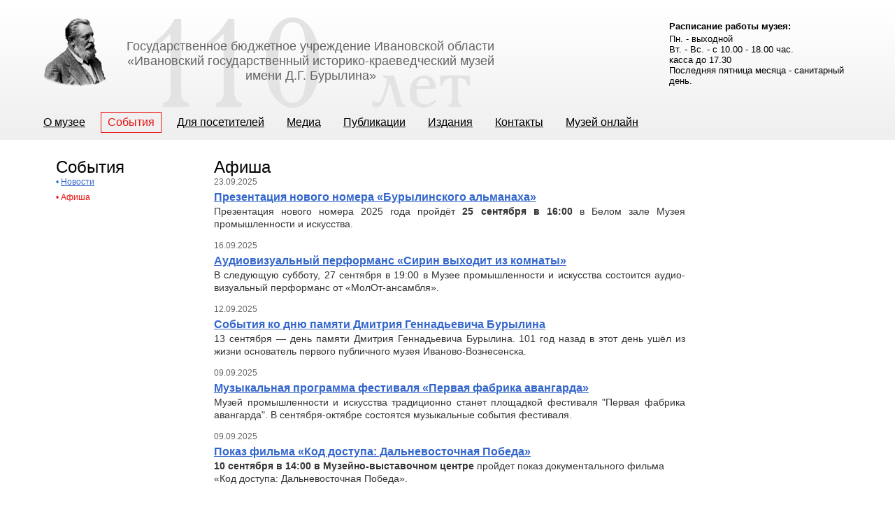

--- FILE ---
content_type: text/html; charset=UTF-8
request_url: https://xn--80ablhhepdp1a2ae9h.xn--p1ai/sobytiya/afisha/240?PAGEN_1=3
body_size: 6601
content:
<!DOCTYPE html PUBLIC "-//W3C//DTD XHTML 1.0 Strict//EN" "http://www.w3.org/TR/xhtml1/DTD/xhtml1-strict.dtd">
<html xmlns="http://www.w3.org/1999/xhtml" xml:lang="en" lang="en">
<head>
<script type="text/javascript">!function(){var t=document.createElement("script");t.type="text/javascript",t.async=!0,t.src="https://vk.com/js/api/openapi.js?168",t.onload=function(){VK.Retargeting.Init("VK-RTRG-861199-kN8z"),VK.Retargeting.Hit()},document.head.appendChild(t)}();</script><noscript><img src="https://vk.com/rtrg?p=VK-RTRG-861199-kN8z" style="position:fixed; left:-999px;" alt=""/></noscript>
<title>Афиша</title>	<meta http-equiv="content-type" content="text/html; charset=utf-8"/>
	<link rel="stylesheet" href="/css/reset.css" media="screen"  type="text/css" />
	<link rel="stylesheet" href="/css/style.css" media="screen"  type="text/css" />
<link rel="stylesheet" href="/css/lightbox.css" media="screen" type="text/css" />

<script type="text/javascript" src="/js/jquery-1.7.2.min.js"></script>
<script type="text/javascript" src="/js/lightbox.js"></script>

<script type="text/javascript" src="/js/coin-slider.min.js"></script>
<script type="text/javascript" src="/js/jquery.numberMask.js"></script>
		
        <meta http-equiv="Content-Type" content="text/html; charset=UTF-8" />
<link href="/bitrix/cache/css/s1/igikm/kernel_main/kernel_main.css?158306384336635" type="text/css"  rel="stylesheet" />
<link href="/bitrix/cache/css/s1/igikm/page_0bba516742335f5148a0d827d4c4e096/page_0bba516742335f5148a0d827d4c4e096.css?1583063061331" type="text/css"  rel="stylesheet" />
<link href="/bitrix/cache/css/s1/igikm/template_d1c93f28121da20e776df6d33c86f319/template_d1c93f28121da20e776df6d33c86f319.css?17617556552291" type="text/css"  data-template-style="true"  rel="stylesheet" />
<script type="text/javascript">if(!window.BX)window.BX={message:function(mess){if(typeof mess=='object') for(var i in mess) BX.message[i]=mess[i]; return true;}};</script>
<script type="text/javascript">(window.BX||top.BX).message({'JS_CORE_LOADING':'Загрузка...','JS_CORE_NO_DATA':'- Нет данных -','JS_CORE_WINDOW_CLOSE':'Закрыть','JS_CORE_WINDOW_EXPAND':'Развернуть','JS_CORE_WINDOW_NARROW':'Свернуть в окно','JS_CORE_WINDOW_SAVE':'Сохранить','JS_CORE_WINDOW_CANCEL':'Отменить','JS_CORE_H':'ч','JS_CORE_M':'м','JS_CORE_S':'с','JSADM_AI_HIDE_EXTRA':'Скрыть лишние','JSADM_AI_ALL_NOTIF':'Показать все','JSADM_AUTH_REQ':'Требуется авторизация!','JS_CORE_WINDOW_AUTH':'Войти','JS_CORE_IMAGE_FULL':'Полный размер'});</script>
<script type="text/javascript">(window.BX||top.BX).message({'LANGUAGE_ID':'ru','FORMAT_DATE':'DD.MM.YYYY','FORMAT_DATETIME':'DD.MM.YYYY HH:MI:SS','COOKIE_PREFIX':'BITRIX_SM','SERVER_TZ_OFFSET':'10800','SITE_ID':'s1','USER_ID':'','SERVER_TIME':'1769015979','USER_TZ_OFFSET':'0','USER_TZ_AUTO':'Y','bitrix_sessid':'7787f40f70510822b069acc14bf2926d'});</script>


<script type="text/javascript" src="/bitrix/cache/js/s1/igikm/kernel_main/kernel_main.js?1583218880317528"></script>
<script type="text/javascript">BX.setJSList(['/bitrix/js/main/core/core.js?142986876897612','/bitrix/js/main/core/core_ajax.js?142986876535278','/bitrix/js/main/json/json2.min.js?14298671043467','/bitrix/js/main/core/core_ls.js?142986860110330','/bitrix/js/main/session.js?14298686233170','/bitrix/js/main/core/core_popup.js?142986876539406','/bitrix/js/main/core/core_window.js?142986861196525','/bitrix/js/main/utils.js?142986710430972']); </script>
<script type="text/javascript">BX.setCSSList(['/bitrix/js/main/core/css/core.css?14298687655336','/bitrix/js/main/core/css/core_popup.css?142986861628664','/bitrix/templates/.default/components/bitrix/news/template4/bitrix/news.list/.default/style.css?1429867062108','/bitrix/templates/.default/components/bitrix/menu/top_menu/style.css?14298670621014','/bitrix/templates/igikm/styles.css?1677501764889']); </script>


<script type="text/javascript">
bxSession.Expand(1440, '7787f40f70510822b069acc14bf2926d', false, '55577b370722bf9f156fef91fa5cd939');
</script>
<script type="text/javascript">var _ba = _ba || []; _ba.push(["aid", "e51b62115e3134f37cc994da28cdc8a4"]); _ba.push(["host", "xn--80ablhhepdp1a2ae9h.xn--p1ai"]); (function() {var ba = document.createElement("script"); ba.type = "text/javascript"; ba.async = true;ba.src = (document.location.protocol == "https:" ? "https://" : "http://") + "bitrix.info/ba.js";var s = document.getElementsByTagName("script")[0];s.parentNode.insertBefore(ba, s);})();</script>



<script async src="https://culturaltracking.ru/static/js/spxl.js?pixelId=12291" data-pixel-id="12291"></script>
<meta name="proculture-verification" content="96ccdd8dcb68d3527b8dfd3c1061cb57" />
<meta name="yandex-verification" content="fb4cb5bc50eac48f" />


</head>
<body>


<!— Rating Mail.ru counter —>
<!— //Rating Mail.ru counter —>
<div id="super-wrapper">
<div id="header">
<div id="header-wrapper">
	       
		<a href="/"><div class="logo"></div></a>
		<h1 class="topic">Государственное бюджетное учреждение Ивановской области
<br>«Ивановский государственный историко-краеведческий музей<br/> имени Д.Г.&nbsp;Бурылина»</h1>
        
        <div class="mode">

        <div style="text-align: left;"><small><b>Расписание работы музея:</b></small></div>
      <small> 
          <div style="text-align: left;">Пн. - выходной</div>
         
          <div style="text-align: left;">Вт. - Вс. - с 10.00 - 18.00 час.</div>
<div style="text-align: left;">касса до 17.30</div>
                 <div style="text-align: left;">Последняя пятница месяца - санитарный день. </div></small>

 
 
	 
</div>

        

	<ul class="top-menu">


			<li  ><a style="margin-left: 12px;" id="leftA"  href="/o-muzee/"><nobr>О музее</nobr></a></li>
	


			<li  ><a style="margin-left: 12px;"  class="current" href="/sobytiya/"><nobr>События</nobr></a></li>
	


			<li  ><a style="margin-left: 12px;"   href="/uslugi/"><nobr>Для посетителей</nobr></a></li>
	


			<li  ><a style="margin-left: 12px;"   href="/fotoarhiv/media_content/"><nobr>Медиа</nobr></a></li>
	


			<li  ><a style="margin-left: 12px;"   href="/stati/science/"><nobr>Публикации</nobr></a></li>
	


			<li  ><a style="margin-left: 12px;"   href="/pechatnaya-produkciya/"><nobr>Издания</nobr></a></li>
	


			<li  ><a style="margin-left: 12px;"   href="/kontakty/"><nobr>Контакты</nobr></a></li>
	


			<li  ><a style="margin-left: 12px;"   href="/musey-online/"><nobr>Музей онлайн</nobr></a></li>
	

	</ul>

<div class="menu-clear-left"></div>
       </div><!--header wrapper End-->
    </div><!--header end-->

<div id="wrapper">


</body> <div id="about-content"> 
  <div class="about-left-menu"> 
    <h4>События</h4>
   
<ul>

			<li><span>• </span><a href="/sobytiya/novosti/">Новости</a></li>
		
			<li class="left-current"><span >• </span><a  href="/sobytiya/afisha/" >Афиша</a></li>
		

</ul>
</div>
 
  <div class="about-museum"> 
    <h4>Афиша</h4>
   

<div class="news-list">
		<p class="news-item" id="bx_1076857107_5078">
							<span class="news-date-time">23.09.2025</span>
											<br/><a href="/sobytiya/afisha/5078/"><b>Презентация нового номера «Бурылинского альманаха»</b></a><br />
										
<p class="announce-text" style="text-align: justify;"><span style="white-space-collapse: preserve-breaks; background-color: rgb(255, 255, 255);"><font face="Arial">Презентация нового номера 2025 года пройд&euml;т<b> 25 сентября в 16:00</b> в Белом зале Музея промышленности и искусства.</font></span></p>
 									</p>
		<p class="news-item" id="bx_1076857107_5075">
							<span class="news-date-time">16.09.2025</span>
											<br/><a href="/sobytiya/afisha/5075/"><b>Аудиовизуальный перформанс «Сирин выходит из комнаты» </b></a><br />
										
<p class="announce-text" style="text-align: justify;"><span style="white-space-collapse: preserve-breaks; background-color: rgb(255, 255, 255);"><font face="Arial">В следующую субботу, 27 сентября в 19:00 в Музее промышленности и искусства состоится аудио-визуальный перформанс от &laquo;МолОт-ансамбля&raquo;.</font></span></p>
 									</p>
		<p class="news-item" id="bx_1076857107_5074">
							<span class="news-date-time">12.09.2025</span>
											<br/><a href="/sobytiya/afisha/5074/"><b>События ко дню памяти Дмитрия Геннадьевича Бурылина</b></a><br />
										<p class="announce-text" style="text-align: justify;"><span style="white-space-collapse: preserve-breaks; background-color: rgb(255, 255, 255);"><font face="Arial">13 сентября &mdash; день памяти Дмитрия Геннадьевича Бурылина. 101 год назад в этот день ушёл из жизни основатель первого публичного музея Иваново-Вознесенска.</font></span></p>
									</p>
		<p class="news-item" id="bx_1076857107_5071">
							<span class="news-date-time">09.09.2025</span>
											<br/><a href="/sobytiya/afisha/5071/"><b>Музыкальная программа фестиваля «Первая фабрика авангарда»</b></a><br />
										<p class="announce-text" style="text-align: justify;"><font face="Arial">Музей промышленности и искусства традиционно станет площадкой фестиваля &quot;Первая фабрика авангарда&quot;. В сентября-октябре состоятся музыкальные события фестиваля.</font></p>
									</p>
		<p class="news-item" id="bx_1076857107_5070">
							<span class="news-date-time">09.09.2025</span>
											<br/><a href="/sobytiya/afisha/5070/"><b>Показ фильма «Код доступа: Дальневосточная Победа»</b></a><br />
										
<p class="announce-text"><b>10 сентября в 14:00 в Музейно-выставочном центре</b> пройдет показ документального фильма &laquo;Код доступа: Дальневосточная Победа&raquo;.</p>
 
<div> 
  <br />
 </div>
 									</p>
		<p class="news-item" id="bx_1076857107_5069">
							<span class="news-date-time">09.09.2025</span>
											<br/><a href="/sobytiya/afisha/5069/"><b>Кинопоказ фильма «Блокадная юстиция. Адвокаты»</b></a><br />
										<p class="announce-text"><b>12 сентября в 15:00 </b>в <b>Музейно-выставочном центре</b> пройдет показ документально-исторического фильма &laquo;Блокадная юстиция. Адвокаты&raquo;.</p>
									</p>
		<p class="news-item" id="bx_1076857107_5066">
							<span class="news-date-time">26.08.2025</span>
											<br/><a href="/sobytiya/afisha/5066/"><b>Выставки в Музейно-выставочном центре</b></a><br />
										<p class="announce-text" style="text-align: justify;"><font face="Arial">Обратите внимание, что со следующей недели Музейно-выставочный центр на Советской закроется на реэкспозицию. </font></p>
									</p>
		<p class="news-item" id="bx_1076857107_5062">
							<span class="news-date-time">15.08.2025</span>
											<br/><a href="/sobytiya/afisha/5062/"><b>Всероссийская акция «Ночь кино» в Музейно-выставочном центре</b></a><br />
										<p class="announce-text"><b>23 августа в Музейно-выставочном центре </b>пройдут кинопоказы в рамках Всероссийской акции &laquo;Ночь кино&raquo;.</p>
									</p>
		<p class="news-item" id="bx_1076857107_5059">
							<span class="news-date-time">14.08.2025</span>
											<br/><a href="/sobytiya/afisha/5059/"><b>Сборные экскурсии в Музее промышленности и искусства</b></a><br />
										<p class="announce-text" style="text-align: justify;"><span style="white-space-collapse: preserve-breaks; background-color: rgb(255, 255, 255);"><font face="Arial">Мы приглашаем всех желающих посетить сборную экскурсию по основной экспозиции <b>16 и 17 августа.</b></font></span></p>
									</p>
		<p class="news-item" id="bx_1076857107_5056">
							<span class="news-date-time">05.08.2025</span>
											<br/><a href="/sobytiya/afisha/5056/"><b>Кинолекция «О великом режиссёре и его малой родине» в Музейно-выставочном центре</b></a><br />
										<p class="announce-text"><b>10 августа в 13:00</b> в Музейно-выставочном центре состоится кинолекция &laquo;О великом режиссёре и его малой родине&raquo; с просмотром фильма «Тарковский. Отпечаток» и викториной</p>
									</p>
		<p class="news-item" id="bx_1076857107_5055">
							<span class="news-date-time">05.08.2025</span>
											<br/><a href="/sobytiya/afisha/5055/"><b>Сборная экскурсия по выставкам в Музейно-выставочном центре</b></a><br />
										<p class="announce-text"><b>9 августа в 14:00</b> в Музейно-выставочном центре пройдет сборная экскурсия по действующим выставкам.</p>
									</p>
		<p class="news-item" id="bx_1076857107_5053">
							<span class="news-date-time">08.08.2025</span>
											<br/><a href="/sobytiya/afisha/5053/"><b>Сборные экскурсии в Музее промышленности и искусства</b></a><br />
										<p class="announce-text" style="text-align: justify;"><font face="Arial"><span style="white-space-collapse: preserve-breaks; background-color: rgb(255, 255, 255);">Приглашаем всех желающих посетить сборную экскурсию по основной экспозиции <b>9 и 10 августа</b>. </span><span style="background-color: rgb(255, 255, 255); white-space-collapse: preserve-breaks;">Экскурсия расскажет об истории одного из первых частных музеев, созданных на рубеже XIX &ndash; XX веков.</span></font></p>
 									</p>
		<p class="news-item" id="bx_1076857107_5052">
							<span class="news-date-time">31.07.2025</span>
											<br/><a href="/sobytiya/afisha/5052/"><b>Открытие выставки «Свой вклад в Победу внесли…» в музее Д.А. Фурманова</b></a><br />
										<p class="announce-text"><b>1 августа в 15:00</b> в музее Д. А. Фурманова открывается историческая выставка &laquo;Свой вклад в Победу внесли&hellip;&raquo;.</p>
									</p>
		<p class="news-item" id="bx_1076857107_5051">
							<span class="news-date-time">30.07.2025</span>
											<br/><a href="/sobytiya/afisha/5051/"><b>Показ фильма Андрея Тарковского &quot;Иваново детство&quot; (1962) и его обсуждение с к.ф.н. М.А. Миловзоровой в Музейно-выставочном центре</b></a><br />
										
<p class="announce-text"><b>1 августа в 17:00</b> в <b>Музейно-выставочном центре</b> в рамках выставки &quot;Видение небытия&quot; пройдет показ фильма Андрея Тарковского &quot;Иваново детство&quot; (1962) и его обсуждение с к.ф.н. М.А. Миловзоровой.</p>
									</p>
		<p class="news-item" id="bx_1076857107_5048">
							<span class="news-date-time">20.07.2025</span>
											<br/><a href="/sobytiya/afisha/5048/"><b>В Музейно-выставочном центре начала работу выставка &quot;Город Святого Георгия&quot;</b></a><br />
										<p class="announce-text">Историко-документальная выставка &laquo;Город Святого Георгия&raquo; приурочена к 800-летию со дня основания города Юрьевца.</p>
									</p>
<ul class="paginator">
	
<font class="text">Афиша 


	31 - 45 из 976<br /></font>

	<font class="text">

	
					<a href="/sobytiya/afisha/164">Начало</a>
			|
							<a href="/sobytiya/afisha/164?PAGEN_1=2">Пред.</a>
						|
		
	
	
					<a href="/sobytiya/afisha/164">1</a>
					
					<a href="/sobytiya/afisha/164?PAGEN_1=2">2</a>
					
					<b>3</b>
					
					<a href="/sobytiya/afisha/164?PAGEN_1=4">4</a>
					
					<a href="/sobytiya/afisha/164?PAGEN_1=5">5</a>
						|

			<a href="/sobytiya/afisha/164?PAGEN_1=4">След.</a>&nbsp;|
		<a href="/sobytiya/afisha/164?PAGEN_1=66">Конец</a>
	


<noindex>
			|&nbsp;<a href="/sobytiya/afisha/164?SHOWALL_1=1" rel="nofollow">Все</a>
	</noindex>

</font></ul>
</div>
 </div>
 
  <div class="about-museum"> 
    <br />
   </div>
 
  <div class="about-museum"> 
    <br />
   </div>
 </div>
 <div id="footer">
   <div id="footer-wrapper">
      <div class="clear"> </div>

      <div id="cookie_notification">
         <p>Для улучшения работы сайта и его взаимодействия с пользователями мы используем файлы cookie. Продолжая работу с сайтом, Вы разрешаете использование cookie-файлов. Вы всегда можете отключить файлы cookie в настройках Вашего браузера. <a href="/Документы/Politika_konfid.pdf" target="_blank" >Политика конфиденциальности</a></p>
         <button class="button" data-cookie-btn="target">Согласен</button>
      </div>

      <!-- Yandex.Metrika informer -->
      <a href="https://metrika.yandex.ru/stat/?id=36069980&from=informer" target="_blank" rel="nofollow"><img src="https://informer.yandex.ru/informer/36069980/3_0_FFFFFFFF_EFEFEFFF_0_pageviews" style="width:88px; height:31px; border:0;" alt="Яндекс.Метрика" title="Яндекс.Метрика: данные за сегодня (просмотры, визиты и уникальные посетители)" /></a>
      <!-- /Yandex.Metrika informer -->

      <!-- Yandex.Metrika counter -->

      <script type="text/javascript">
         (function(m, e, t, r, i, k, a) {
            m[i] = m[i] || function() {
               (m[i].a = m[i].a || []).push(arguments)
            };
            m[i].l = 1 * new Date();
            for (var j = 0; j < document.scripts.length; j++) {
               if (document.scripts[j].src === r) {
                  return;
               }
            }
            k = e.createElement(t), a = e.getElementsByTagName(t)[0], k.async = 1, k.src = r, a.parentNode.insertBefore(k, a)
         })
         (window, document, "script", "https://mc.yandex.ru/metrika/tag.js", "ym");

         ym(36069980, "init", {
            clickmap: true,
            trackLinks: true,
            accurateTrackBounce: true,
            webvisor: true
         });
      </script>
      <noscript>
         <div><img src="https://mc.yandex.ru/watch/36069980" style="position:absolute; left:-9999px;" /></div>
      </noscript>
      <!-- /Yandex.Metrika counter -->

      <br />


      <div class="ps-footer-menu">
           <a href="/kontakty/#forms" class="feedback-link">Обратная связь</a> <a href="/karta-saita" class="sitemap-link">Карта сайта</a>
      </div>
             <div class="ps-footer-copy">
          <p class="copyright"> &copy;&nbsp;ГБУ Ивановской области &laquo;Ивановский государственный историко-краеведческий музей имени Д.Г.&nbsp;Бурылина&raquo;, 2025 </p>
          <p class="promo-link"><a href="https://profi-studio.ru/" target="_blank">Студия Profi &mdash; поддержка сайта</a></p>
      </div>
      
   </div>

   <!--footer wrapper End-->

   <p></p>

   <p></p>

   <!-- Виджет версии для слабовидящих -->

   <script>
      d = document, n = d.getElementsByTagName("script")[0], s = d.createElement("script"), s.type = "text/javascript", s.async = !0, s.src = ("https:" == d.location.protocol ? "https:" : "http:") + "//special.prolexgroup.ru/api/v1/specversion.js", f = function() {
         n.parentNode.insertBefore(s, n)
      }, f();
   </script>

   <!-- /Виджет версии для слабовидящих -->

   <!--footer end-->

   <!-- RedHelper -->

   <script id="rhlpscrtg" type="text/javascript" charset="utf-8" async="async" src="https://web.redhelper.ru/service/main.js?c=museumburylina">
   </script>

   <!--/Redhelper -->

   <!--<img id="bxid_421803" src="/bitrix/images/fileman/htmledit2/script.gif"  />-->
</div>